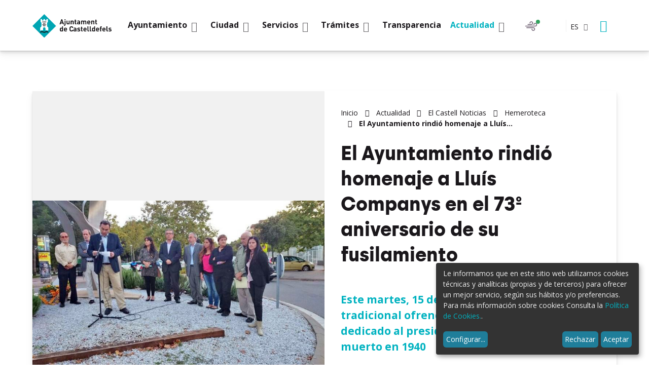

--- FILE ---
content_type: text/html;charset=utf-8
request_url: https://www.castelldefels.org/es/actualidad/el-castell/noticias/8232
body_size: 10845
content:
<!DOCTYPE html>
<html xmlns="http://www.w3.org/1999/xhtml" lang="es" xml:lang="es">
  <head><meta http-equiv="Content-Type" content="text/html; charset=UTF-8" />
    <title>El Ayuntamiento rindió homenaje a Lluís Companys en el 73º aniversario de su fusilamiento - Ajuntament de Castelldefels</title>
    

    <!-- import google fonts -->
    <link rel="preconnect" href="https://fonts.googleapis.com" />
    <link rel="preconnect" href="https://fonts.gstatic.com" crossorigin="" />
    <link href="https://fonts.googleapis.com/css2?family=Open+Sans:ital,wght@0,300;0,400;0,700;1,300;1,400;1,700&amp;display=swap" rel="stylesheet" />

    <!-- css links -->
    <link rel="stylesheet" type="text/css" href="/++theme++castelldefels/styles/build/product.castelldefels.min.css" />
    <!-- css links end -->

    <link rel="stylesheet" type="text/css" href="/++theme++castelldefels/styles/css/custom.css?v=051220251500" />

    <noscript>
      <style>
        .modal {
          display: block !important;
          position: static !important;
          overflow: visible !important;
          opacity: 1 !important;
        }
      </style>
    </noscript>
  <meta name="msapplication-TileColor" content="#da532c" /><meta name="theme-color" content="#ffffff" /><meta name="twitter:card" content="summary" /><meta property="og:site_name" content="Ajuntament de Castelldefels" /><meta property="og:title" content="El Ayuntamiento rindió homenaje a Lluís Companys en el 73º aniversario de su fusilamiento" /><meta property="og:type" content="website" /><meta name="twitter:site" content="@AjCastelldefels" /><meta property="og:article:publisher" content="https://www.facebook.com/ajuntamentdecastelldefels" /><meta property="og:url" content="https://www.castelldefels.org/es/actualidad/el-castell/noticias/8232" /><meta property="og:description" content="Este martes, 15 de octubre, se ha celebrado la tradicional ofrenda floral al monumento dedicado al presidente de la Generalitat muerto en 1940" /><meta property="og:image" content="https://www.castelldefels.org/es/actualidad/el-castell/noticias/8232/@@images/image/large" /><meta property="og:image:type" content="image/jpeg" /><meta name="description" content="Este martes, 15 de octubre, se ha celebrado la tradicional ofrenda floral al monumento dedicado al presidente de la Generalitat muerto en 1940" /><meta name="viewport" content="width=device-width, initial-scale=1.0" /><meta name="generator" content="Plone - http://plone.com" /><link rel="icon" type="image/png" sizes="32x32" href="https://www.castelldefels.org/++theme++castelldefels/favicons/favicon-32x32.png" /><link rel="icon" type="image/png" sizes="16x16" href="https://www.castelldefels.org/++theme++castelldefels/favicons/favicon-16x16.png" /><link rel="manifest" href="https://www.castelldefels.org/++theme++castelldefels/favicons/site.webmanifest" /><link rel="mask-icon" href="https://www.castelldefels.org/++theme++castelldefels/favicons/safari-pinned-tab.svg" color="#5bbad5" /><link rel="stylesheet" href="https://www.castelldefels.org/++plone++production/++unique++2025-03-06T10:49:19.433501/default.css" data-bundle="production" /><link rel="alternate" href="https://www.castelldefels.org/es/actualidad/el-castell/noticias/8232/RSS" title="El Ayuntamiento rindió homenaje a Lluís Companys en el 73º aniversario de su fusilamiento - b'RSS 1.0'" type="application/rss+xml" /><link rel="alternate" href="https://www.castelldefels.org/es/actualidad/el-castell/noticias/8232/rss.xml" title="El Ayuntamiento rindió homenaje a Lluís Companys en el 73º aniversario de su fusilamiento - b'RSS 2.0'" type="application/rss+xml" /><link rel="alternate" href="https://www.castelldefels.org/es/actualidad/el-castell/noticias/8232/atom.xml" title="El Ayuntamiento rindió homenaje a Lluís Companys en el 73º aniversario de su fusilamiento - b'Atom'" type="application/rss+xml" /><link rel="canonical" href="https://www.castelldefels.org/es/actualidad/el-castell/noticias/8232" /><link rel="search" href="https://www.castelldefels.org/es/@@search" title="Buscar en este sitio" /><script>PORTAL_URL = 'https://www.castelldefels.org';</script><script src="https://www.castelldefels.org/++plone++production/++unique++2025-03-06T10:49:19.433501/default.js" data-bundle="production"></script></head>

  <body id="visual-portal-wrapper" class="frontend icons-on no-portlet-columns pat-markspeciallinks portaltype-news-item section-actualidad site-es subsection-el-castell subsection-el-castell-noticias subsection-el-castell-noticias-8232 template-newsitem_view thumbs-off userrole-anonymous viewpermission-view  minisite" dir="ltr" data-base-url="https://www.castelldefels.org/es/actualidad/el-castell/noticias/8232" data-view-url="https://www.castelldefels.org/es/actualidad/el-castell/noticias/8232" data-portal-url="https://www.castelldefels.org" data-i18ncatalogurl="https://www.castelldefels.org/plonejsi18n" data-pat-markspeciallinks="{&quot;external_links_open_new_window&quot;: true, &quot;mark_special_links&quot;: false}" data-pat-pickadate="{&quot;date&quot;: {&quot;selectYears&quot;: 200}, &quot;time&quot;: {&quot;interval&quot;: 5 } }" data-pat-plone-modal="{&quot;actionOptions&quot;: {&quot;displayInModal&quot;: false}}" data-pat-structure="{&quot;_default_activeColumns&quot;:[&quot;ModificationDate&quot;,&quot;EffectiveDate&quot;,&quot;ExpirationDate&quot;,&quot;review_state&quot;]}"><!-- Accessibility accesskeys - Jump to section --><p class="fixed m-3">
        <a id="skip-to-content" class="btn btn-primary sr-only sr-only-focusable" href="#main-section">Saltar al contingut</a>
        <a id="skip-to-navigation" class="btn btn-primary sr-only sr-only-focusable" href="#mainMenu">Saltar a la navegació</a>
        <a id="skip-to-contact-info" class="btn btn-primary sr-only sr-only-focusable" href="#portal-info">Informació de contacte</a>
    </p><header id="content-header">
      
	<div class="mainNavBar">
		<div class="container mainNavBar__wrapper">
			<!-- logo -->
			<a href="https://www.castelldefels.org/?set_language=es" class="mainNavBar__logo headerLogo">
				<img src="https://www.castelldefels.org/++theme++castelldefels/img/escut-castelldefels.svg" width="132" height="40" alt="Ajuntament de Castelldefels." />
			</a>
			<!-- Navigation bar toggle -->
			<button class="navbar-toggle mainNavBar__toggle collapsed " data-toggle="collapse" type="button" data-target="#mainMenu">
				<span class="menu-bar" aria-hidden="true"></span>
				<span class="sr-only">Mostrar menú</span>
			</button>
			<!-- portal navigation -->
			<nav id="mainMenu" class="mnPrincipal mainNavBar__navBar collapse hidden-print" aria-label="Sitio">
				<!-- Primer nivell -->
				<ul class="list-unstyled mnPrincipal__list">
					
						<li id="mnItem__ayuntamiento" class="mnPrincipal__item   mnPrincipal__item--ayuntamiento dropdown ">
							
							<a class="mnPrincipal__link dropdown-toggle" data-toggle="dropdown" href="#" role="button">
								<span class="mnPrincipal__text">Ayuntamiento</span>
								<span class="picto-down-open-mini mnPrincipal__icon " aria-hidden="true"></span>
							</a>

							
								<div class="mnPrincipal__segon dropdown-menu  ">
									<ul id="sgnv-ayuntamiento" class="mnPrincipal__segon__list list-unstyled mb-0">
										<!-- Segon nivell -->
										<li class="mnPrincipal__segon__item ">
											<a class="mnPrincipal__segon__link curreeeent " href="https://www.castelldefels.org/es/ayuntamiento/el-alcalde">Espacio del Alcalde</a>
										</li>
          <li class="mnPrincipal__segon__item ">
											<a class="mnPrincipal__segon__link   " href="https://www.castelldefels.org/es/ayuntamiento/organizacion-politica">Organización Política</a>
										</li>
          <li class="mnPrincipal__segon__item ">
											<a class="mnPrincipal__segon__link   " href="https://www.castelldefels.org/es/ayuntamiento/organizacion-administrativa-1">Organización administrativa</a>
										</li>
          <li class="mnPrincipal__segon__item ">
											<a class="mnPrincipal__segon__link   " href="https://www.castelldefels.org/es/ayuntamiento/plan-de-actuacion-municipal-2023-2027">Plan de Actuación Municipal (PAM) 2023-2027</a>
										</li>
          <li class="mnPrincipal__segon__item ">
											<a class="mnPrincipal__segon__link   " href="https://www.castelldefels.org/es/ayuntamiento/pleno-y-juntas-de-gobierno">Pleno y Juntas de Gobierno</a>
										</li>
          <li class="mnPrincipal__segon__item ">
											<a class="mnPrincipal__segon__link   " href="https://www.castelldefels.org/es/ayuntamiento/normativa-y-ordenanzas-1">Normativa y ordenanzas</a>
										</li>
          <li class="mnPrincipal__segon__item ">
											<a class="mnPrincipal__segon__link   " href="https://www.castelldefels.org/es/ayuntamiento/datos-electorales">Datos Electorales</a>
										</li>
          <li class="mnPrincipal__segon__item ">
											<a class="mnPrincipal__segon__link   " href="https://www.castelldefels.org/es/ayuntamiento/es-portal-de-transparencia">Portal de transparencia</a>
										</li>
          <li class="mnPrincipal__segon__item ">
											<a class="mnPrincipal__segon__link   " href="https://www.castelldefels.org/es/ayuntamiento/politica-de-calidad">Política de Calidad</a>
										</li>
          <li class="mnPrincipal__segon__item ">
											<a class="mnPrincipal__segon__link   " href="https://www.castelldefels.org/es/ayuntamiento/oac-oficina-atencion-ciudadana">OAC Oficina de Atención Ciudadana</a>
										</li>
          <li class="mnPrincipal__segon__item ">
											<a class="mnPrincipal__segon__link   " href="https://www.castelldefels.org/es/ayuntamiento/imagen-corporativa">Imagen Corporativa</a>
										</li>
          <li class="mnPrincipal__segon__item ">
											<a class="mnPrincipal__segon__link   " href="https://www.castelldefels.org/es/ayuntamiento/oferta-publica-de-ocupacion">Oferta Pública de Empleo</a>
										</li>
          <li class="mnPrincipal__segon__item ">
											<a class="mnPrincipal__segon__link   " href="https://www.castelldefels.org/es/ayuntamiento/bolsa-de-trabajo-1">Bolsa de Trabajo de la Guaita</a>
										</li>
          <li class="mnPrincipal__segon__item ">
											<a class="mnPrincipal__segon__link   " href="https://www.castelldefels.org/es/ayuntamiento/queja-o-sugerencia">Queja o sugerencia</a>
										</li>
									</ul>
									
			                            <div class="mnPrincipal__tercer__banner">
											<a href="https://www.castelldefels.org/es/ayuntamiento/el-alcalde" class="mnPrincipal__tercer__banner__link">
												<span class="mnPrincipal__tercer__banner__image">
													<img class="" src="https://www.castelldefels.org/es/ayuntamiento/espai-de-l2019alcalde/@@images/image/large" alt="" />
												</span>
												<span class="mnPrincipal__tercer__banner__title">Espacio de l'Alcalde</span>
											</a>
										</div>
									
								</div>
								
							

						</li>

					
						<li id="mnItem__ciudad" class="mnPrincipal__item   mnPrincipal__item--ciudad dropdown ">
							
							<a class="mnPrincipal__link dropdown-toggle" data-toggle="dropdown" href="#" role="button">
								<span class="mnPrincipal__text">Ciudad</span>
								<span class="picto-down-open-mini mnPrincipal__icon " aria-hidden="true"></span>
							</a>

							
								<div class="mnPrincipal__segon dropdown-menu  ">
									<ul id="sgnv-ciudad" class="mnPrincipal__segon__list list-unstyled mb-0">
										<!-- Segon nivell -->
										<li class="mnPrincipal__segon__item ">
											<a class="mnPrincipal__segon__link curreeeent " href="https://www.castelldefels.org/es/ciudad/descubre-castelldefels">Descubre Castelldefels</a>
										</li>
          <li class="mnPrincipal__segon__item ">
											<a class="mnPrincipal__segon__link   " href="https://www.castelldefels.org/es/ciudad/castelldefels-europa-mundo">Castelldefels Europa Món</a>
										</li>
          <li class="mnPrincipal__segon__item ">
											<a class="mnPrincipal__segon__link   " href="https://www.castelldefels.org/es/ciudad/guia-de-la-ciudad">Guía de la ciudad</a>
										</li>
          <li class="mnPrincipal__segon__item ">
											<a class="mnPrincipal__segon__link   " href="https://www.castelldefels.org/es/ciudad/mapas-de-la-ciudad">Mapas de la ciudad</a>
										</li>
          <li class="mnPrincipal__segon__item ">
											<a class="mnPrincipal__segon__link   " href="https://www.castelldefels.org/es/ciudad/observatorio-de-castelldefels">Observatorio de Castelldefels</a>
										</li>
          <li class="mnPrincipal__segon__item ">
											<a class="mnPrincipal__segon__link   " href="https://www.castelldefels.org/es/ciudad/movilidad-y-transportes">Movilidad y transportes</a>
										</li>
          <li class="mnPrincipal__segon__item ">
											<a class="mnPrincipal__segon__link   " href="https://www.castelldefels.org/es/ciudad/fiestas">Fiestas</a>
										</li>
          <li class="mnPrincipal__segon__item ">
											<a class="mnPrincipal__segon__link   " href="https://www.castelldefels.org/es/ciudad/farmacias-de-guardia-castelldefels">Farmacias de guardia</a>
										</li>
          <li class="mnPrincipal__segon__item ">
											<a class="mnPrincipal__segon__link   " href="https://www.castelldefels.org/es/ciudad/el-tiempo">Meteorología</a>
										</li>
          <li class="mnPrincipal__segon__item ">
											<a class="mnPrincipal__segon__link   " href="https://www.castelldefels.org/es/ciudad/telefonos-de-interes">Teléfonos de interés</a>
										</li>
          <li class="mnPrincipal__segon__item ">
											<a class="mnPrincipal__segon__link   " href="https://www.castelldefels.org/es/ciudad/apps-aplicaciones-moviles">APP's - Aplicaciones móviles</a>
										</li>
          <li class="mnPrincipal__segon__item ">
											<a class="mnPrincipal__segon__link   " href="https://www.castelldefels.org/es/ciudad/bolsa-de-trabajo-1">Bolsa de Trabajo y Oferta Pública de Empleo</a>
										</li>
									</ul>
									
			                            <div class="mnPrincipal__tercer__banner">
											<a href="https://www.castelldefels.org/es/castillo" class="mnPrincipal__tercer__banner__link">
												<span class="mnPrincipal__tercer__banner__image">
													<img class="" src="https://www.castelldefels.org/es/ciudad/el-castell-de-castelldefels-1/@@images/image/large" alt="" />
												</span>
												<span class="mnPrincipal__tercer__banner__title">El Castillo de Castelldefels</span>
											</a>
										</div>
									
								</div>
								
							

						</li>

					
						<li id="mnItem__servicios" class="mnPrincipal__item   mnPrincipal__item--servicios dropdown ">
							
							<a class="mnPrincipal__link dropdown-toggle" data-toggle="dropdown" href="#" role="button">
								<span class="mnPrincipal__text">Servicios</span>
								<span class="picto-down-open-mini mnPrincipal__icon " aria-hidden="true"></span>
							</a>

							
								<div class="mnPrincipal__segon dropdown-menu  ">
									<ul id="sgnv-servicios" class="mnPrincipal__segon__list list-unstyled mb-0">
										<!-- Segon nivell -->
										<li class="mnPrincipal__segon__item ">
											<a class="mnPrincipal__segon__link curreeeent " href="https://www.castelldefels.org/es/servicios/archivo-municipal">Archivo Municipal</a>
										</li>
          <li class="mnPrincipal__segon__item ">
											<a class="mnPrincipal__segon__link   " href="https://www.castelldefels.org/es/servicios/biblioteca-ramon-fernandez-jurado">Biblioteca Ramon Fernàndez Jurado</a>
										</li>
          <li class="mnPrincipal__segon__item ">
											<a class="mnPrincipal__segon__link   " href="https://www.castelldefels.org/es/servicios/casales">Casales de Verano Castelldefels</a>
										</li>
          <li class="mnPrincipal__segon__item ">
											<a class="mnPrincipal__segon__link   " href="https://www.castelldefels.org/es/servicios/castelldefels-film-office">Castelldefels Film Office</a>
										</li>
          <li class="mnPrincipal__segon__item ">
											<a class="mnPrincipal__segon__link   " href="https://www.castelldefels.org/es/servicios/castelldefels-magica">Castelldefels Mágica</a>
										</li>
          <li class="mnPrincipal__segon__item ">
											<a class="mnPrincipal__segon__link   " href="https://www.castelldefels.org/es/servicios/comercio-y-ferias">Comercio y Consumo</a>
										</li>
          <li class="mnPrincipal__segon__item ">
											<a class="mnPrincipal__segon__link   " href="https://www.castelldefels.org/es/servicios/cultura">Cultura</a>
										</li>
          <li class="mnPrincipal__segon__item ">
											<a class="mnPrincipal__segon__link   " href="https://www.castelldefels.org/es/servicios/deportes">Deportes</a>
										</li>
          <li class="mnPrincipal__segon__item ">
											<a class="mnPrincipal__segon__link   " href="https://www.castelldefels.org/es/servicios/informacion-economica-1">Economía y Hacienda</a>
										</li>
          <li class="mnPrincipal__segon__item ">
											<a class="mnPrincipal__segon__link   " href="https://www.castelldefels.org/es/servicios/educacion">Educación</a>
										</li>
          <li class="mnPrincipal__segon__item ">
											<a class="mnPrincipal__segon__link   " href="https://www.castelldefels.org/es/servicios/escola-municipal-de-dansa">Escola Municipal de Dansa</a>
										</li>
          <li class="mnPrincipal__segon__item ">
											<a class="mnPrincipal__segon__link   " href="https://www.castelldefels.org/es/servicios/juventud">Juventud</a>
										</li>
          <li class="mnPrincipal__segon__item ">
											<a class="mnPrincipal__segon__link   " href="https://www.castelldefels.org/es/servicios/la-casa-dels-infants">La Casa dels Infants</a>
										</li>
          <li class="mnPrincipal__segon__item ">
											<a class="mnPrincipal__segon__link   " href="https://www.castelldefels.org/es/servicios/playas">Playas</a>
										</li>
          <li class="mnPrincipal__segon__item ">
											<a class="mnPrincipal__segon__link   " href="https://www.castelldefels.org/es/servicios/medioambiente-y-sostenibilidad">Medioambiente y sostenibilidad</a>
										</li>
          <li class="mnPrincipal__segon__item ">
											<a class="mnPrincipal__segon__link   " href="https://www.castelldefels.org/es/servicios/nueva-ciudadania-e-interculturalidad">Nueva ciudadanía e interculturalidad</a>
										</li>
          <li class="mnPrincipal__segon__item ">
											<a class="mnPrincipal__segon__link   " href="https://www.castelldefels.org/es/servicios/omsica-aeropuerto">OMSICA Aeropuerto</a>
										</li>
          <li class="mnPrincipal__segon__item ">
											<a class="mnPrincipal__segon__link   " href="https://www.castelldefels.org/es/servicios/participacion-ciudadana">Participación ciudadana</a>
										</li>
          <li class="mnPrincipal__segon__item ">
											<a class="mnPrincipal__segon__link   " href="https://www.castelldefels.org/es/servicios/solidaridad-y-cooperacion">Paz, solidaridad y cooperación</a>
										</li>
          <li class="mnPrincipal__segon__item ">
											<a class="mnPrincipal__segon__link   " href="https://www.castelldefels.org/es/servicios/gent-gran">Personas Mayores</a>
										</li>
          <li class="mnPrincipal__segon__item ">
											<a class="mnPrincipal__segon__link   " href="https://www.castelldefels.org/es/servicios/policia-local">Policía Local</a>
										</li>
          <li class="mnPrincipal__segon__item ">
											<a class="mnPrincipal__segon__link   " href="https://www.castelldefels.org/es/servicios/igualdad-feminismos">Políticas de Igualdad</a>
										</li>
          <li class="mnPrincipal__segon__item ">
											<a class="mnPrincipal__segon__link   " href="https://www.castelldefels.org/es/servicios/promocion-economica-y-empleo">Promoción Económica y Empleo</a>
										</li>
          <li class="mnPrincipal__segon__item ">
											<a class="mnPrincipal__segon__link   " href="https://www.castelldefels.org/es/servicios/barri-net">Recogida de muebles, trastos viejos y restos de jardinería</a>
										</li>
          <li class="mnPrincipal__segon__item ">
											<a class="mnPrincipal__segon__link   " href="https://www.castelldefels.org/es/servicios/salud">Salud</a>
										</li>
          <li class="mnPrincipal__segon__item ">
											<a class="mnPrincipal__segon__link   " href="https://www.castelldefels.org/es/servicios/servicios-sociales">Servicios Sociales</a>
										</li>
          <li class="mnPrincipal__segon__item ">
											<a class="mnPrincipal__segon__link   " href="https://www.castelldefels.org/es/servicios/teatro-plaza">Teatro Plaza</a>
										</li>
          <li class="mnPrincipal__segon__item ">
											<a class="mnPrincipal__segon__link   " href="https://www.castelldefels.org/es/servicios/turismo">Turismo</a>
										</li>
          <li class="mnPrincipal__segon__item ">
											<a class="mnPrincipal__segon__link   " href="https://www.castelldefels.org/es/servicios/urbanismo">Urbanismo</a>
										</li>
          <li class="mnPrincipal__segon__item ">
											<a class="mnPrincipal__segon__link   " href="https://www.castelldefels.org/es/servicios/vivienda">Vivienda</a>
										</li>
									</ul>
									
								</div>
								
							

						</li>

					
						<li id="mnItem__tramites" class="mnPrincipal__item   mnPrincipal__item--tramites dropdown ">
							
							<a class="mnPrincipal__link dropdown-toggle" data-toggle="dropdown" href="#" role="button">
								<span class="mnPrincipal__text">Trámites</span>
								<span class="picto-down-open-mini mnPrincipal__icon " aria-hidden="true"></span>
							</a>

							
								<div class="mnPrincipal__segon dropdown-menu  ">
									<ul id="sgnv-tramites" class="mnPrincipal__segon__list list-unstyled mb-0">
										<!-- Segon nivell -->
										<li class="mnPrincipal__segon__item ">
											<a class="mnPrincipal__segon__link curreeeent " href="https://www.castelldefels.org/es/tramites/sede-electronica">Sede electrónica</a>
										</li>
          <li class="mnPrincipal__segon__item ">
											<a class="mnPrincipal__segon__link   " href="https://www.castelldefels.org/es/tramites/tablon-de-anuncios">Tablón de anuncios</a>
										</li>
          <li class="mnPrincipal__segon__item ">
											<a class="mnPrincipal__segon__link   " href="https://www.castelldefels.org/es/tramites/tramites-destacados">Trámites destacados</a>
										</li>
          <li class="mnPrincipal__segon__item ">
											<a class="mnPrincipal__segon__link   " href="https://www.castelldefels.org/es/tramites/catalogo-de-tramites">Catálogo de trámites</a>
										</li>
          <li class="mnPrincipal__segon__item ">
											<a class="mnPrincipal__segon__link   " href="https://www.castelldefels.org/es/tramites/datos-personales">Datos personales</a>
										</li>
          <li class="mnPrincipal__segon__item ">
											<a class="mnPrincipal__segon__link   " href="https://www.castelldefels.org/es/tramites/bodas-civiles">Bodas civiles</a>
										</li>
          <li class="mnPrincipal__segon__item ">
											<a class="mnPrincipal__segon__link   " href="https://www.castelldefels.org/es/tramites/perfil-del-contratante">Perfil del contratante</a>
										</li>
          <li class="mnPrincipal__segon__item ">
											<a class="mnPrincipal__segon__link   " href="https://www.castelldefels.org/es/tramites/tasa-residuos">Tasa Residuos</a>
										</li>
									</ul>
									
			                            <div class="mnPrincipal__tercer__banner">
											<a href="https://seu.castelldefels.org/sta/CarpetaPublic/?APP_CODE=STA&amp;PAGE_CODE=PTS2_HOME&amp;lang=ES" class="mnPrincipal__tercer__banner__link">
												<span class="mnPrincipal__tercer__banner__image">
													<img class="" src="https://www.castelldefels.org/es/tramites/visita-la-seu-electronica/@@images/image/large" alt="" />
												</span>
												<span class="mnPrincipal__tercer__banner__title">Visita la Sede Electrónica</span>
											</a>
										</div>
									
								</div>
								
							

						</li>

					
						<li id="mnItem__transparencia" class="mnPrincipal__item   mnPrincipal__item--transparencia   ">
							<a class="mnPrincipal__link " href="https://www.castelldefels.org/es/transparencia">
								<span class="mnPrincipal__text">Transparencia </span>
							</a>
							

							

						</li>

					
						<li id="mnItem__actualidad" class="mnPrincipal__item   mnPrincipal__item--actualidad dropdown current">
							
							<a class="mnPrincipal__link dropdown-toggle" data-toggle="dropdown" href="#" role="button">
								<span class="mnPrincipal__text">Actualidad</span>
								<span class="picto-down-open-mini mnPrincipal__icon " aria-hidden="true"></span>
							</a>

							
								<div class="mnPrincipal__segon dropdown-menu  ">
									<ul id="sgnv-actualidad" class="mnPrincipal__segon__list list-unstyled mb-0">
										<!-- Segon nivell -->
										<li class="mnPrincipal__segon__item ">
											<a class="mnPrincipal__segon__link curreeeent " href="https://www.castelldefels.org/es/actualidad/agenda">Agenda</a>
										</li>
          <li class="mnPrincipal__segon__item ">
											<a class="mnPrincipal__segon__link   " href="https://www.castelldefels.org/es/actualidad/el-castell">El Castell Noticias</a>
										</li>
          <li class="mnPrincipal__segon__item ">
											<a class="mnPrincipal__segon__link   " href="https://www.castelldefels.org/es/actualidad/redes-sociales">Redes sociales</a>
										</li>
          <li class="mnPrincipal__segon__item ">
											<a class="mnPrincipal__segon__link   " href="https://www.castelldefels.org/es/actualidad/canales-de-informacion-municipales">Canales de información municipales</a>
										</li>
          <li class="mnPrincipal__segon__item ">
											<a class="mnPrincipal__segon__link   " href="https://www.castelldefels.org/es/actualidad/medios-de-comunicacion-locales">Medios de comunicación locales</a>
										</li>
          <li class="mnPrincipal__segon__item ">
											<a class="mnPrincipal__segon__link   " href="https://www.castelldefels.org/es/actualidad/boletines">¡Suscríbete a los boletines!</a>
										</li>
          <li class="mnPrincipal__segon__item ">
											<a class="mnPrincipal__segon__link   " href="https://www.castelldefels.org/es/actualidad/cronica-del-pleno-1">Crónica del Pleno</a>
										</li>
          <li class="mnPrincipal__segon__item ">
											<a class="mnPrincipal__segon__link   " href="https://www.castelldefels.org/es/actualidad/opinion-grupos-politicos-municipales">Opinión grupos políticos municipales</a>
										</li>
          <li class="mnPrincipal__segon__item ">
											<a class="mnPrincipal__segon__link   " href="https://www.castelldefels.org/es/actualidad/carta-de-servicios">Carta de Servicios de Comunicación e Imagen</a>
										</li>
									</ul>
									
			                            <div class="mnPrincipal__tercer__banner">
											<a href="https://www.whatsapp.com/channel/0029Va8LAXr72WTqaZzusV3M" class="mnPrincipal__tercer__banner__link">
												<span class="mnPrincipal__tercer__banner__image">
													<img class="" src="https://www.castelldefels.org/es/actualidad/uneix-te-al-grup-de-whatsapp/@@images/image/large" alt="" />
												</span>
												<span class="mnPrincipal__tercer__banner__title">Únete al grupo de Whatsapp</span>
											</a>
										</div>
									
								</div>
								
							

						</li>

					
				</ul>
				
			</nav>

			<!-- Witges header -->
			<div class="mainNavBar__widgets">

				<!-- Airquality -->
				<button class="weatherToggle mr-2 mr-md-3 airQuality__btn" id="airQuality-btn" type="button" data-toggle="collapse" data-target="#info-weather" aria-expanded="false">
					<span class="sr-only">Calidad del aire</span>
					<span id="svg-airQuality-btn" class="airQuality__icon"></span>
					<span id="current-airQuality" class="airQuality__current"></span>
				</button>

				<!-- Weather -->
				<button class="weatherToggle" type="button" data-toggle="collapse" data-target="#info-weather" aria-expanded="false">
					<span id="svg-temp-btn" class="weatherToggle__icon"></span>
					<span class="sr-only">Tiempo</span>
					<span class="current-temp-class weatherToggle__current"></span>
				</button>

				<!-- Estat platges --> 
				

				<!-- language selector -->
				<div id="portal-language-selector" class="languageSelector dropdown ml-sm-4 " aria-describedby="language-picker-description">
					<p class="sr-only" id="language-picker-description">Selecciona tu idioma</p>
					<button class="languageButton  dropdown-toggle text-uppercase text-bold p-0 h6-size" type="button" data-toggle="dropdown" aria-label="Español, Selecciona tu idioma">
						es <span class="picto-down-open languageButton__icon" aria-hidden="true"></span>
					</button>
					<ul class="dropdown-menu dropdown-menu-right rounded-0 text-uppercase" role="listbox">
						
						<li class="h6-size language ">
							<a href="https://www.castelldefels.org/es/actualidad/el-castell/noticias/8232/@@redirect_language?set_language=ca" lang="ca" hreflang="ca" role="option" class="text-bold " xml:lang="ca">Català</a>
						</li>
						
						
						
						<li class="h6-size language ">
							<a href="https://www.castelldefels.org/es/actualidad/el-castell/noticias/8232/@@redirect_language?set_language=es" lang="es" hreflang="es" role="option" class="text-bold " xml:lang="es">Español</a>
						</li>
						
					</ul>
				</div>
				<!-- Cercador -->
				<button class="search-toggle btn btn-link px-2" type="button" data-toggle="modal" data-target="#portal-searchbox-header">
					<span class="picto-search btn__icon" title="Buscar"></span>
					<span class="sr-only">Buscar</span>
				</button>
			</div>
			<!-- Previsió temps -->
			<section id="info-weather" class="weatherInfo mainNavBar__weatherInfo collapse row">
				<h2 class="sr-only">Pronóstico del tiempo</h2>
				<p class="mb-0 text-right">
					<button class="p-2 btn btn-link text-darker " type="button" data-toggle="collapse" data-target="#info-weather" aria-expanded="false">
						<span class="picto-close" aria-hidden="true" title="Cerrar"></span>
						<span class="sr-only">Cerrar</span>
					</button>
				</p>
				<div class="container">
					<div class="row display-flex flex-wrap">
						<div id="weather-content-wrapper" class="col-xs-12 col-lg-6">
							<span class="weather-loading">Cargando datos</span>
							<section class="weather-info hide width-100">
								<h3>El tiempo</h3>
								<div class="display-flex flex-wrap">
									<section class="weatherInfo__day mb-4  px-md-3 mb-md-0">
										<h4 class="weatherInfo__title mt-0 mb-4">Hoy</h4>
										<figure id="weather-content-0" class="weatherInfo__item">
											<span class="svg-temp-0"></span>
											<figcaption class="ml-1 temperatures text-left ">
												<span class="weatherInfo__humitat">
													Humedad: <span class="max-humi-0"></span>%
												</span>
												<span class="weatherInfo__temperatura">
													<span class="sr-only">Temperatura máxima</span> <span class="max-temp-0"></span> °C
												</span>
											</figcaption>
										</figure>
									</section>
									<section class="weatherInfo__day mb-4 px-md-3 mb-md-0">
										<h4 class="weatherInfo__title mt-0 mb-2">Mañana</h4>
										<figure id="weather-content-1" class="weatherInfo__item">
											<span class="svg-temp-1"></span>
											<figcaption class="ml-1 temperatures text-left ">
												<span class="weatherInfo__humitat">
													Humedad: <span class="max-humi-1"></span>%
												</span>
												<span class="weatherInfo__temperatura">
													<span class="sr-only">Temperatura máxima</span> <span class="max-temp-1"></span> °C
												</span>
											</figcaption>
										</figure>
									</section>
									<section class="weatherInfo__day mb-4  px-md-3 mb-md-0">
										<h4 class="weatherInfo__title mt-0 mb-2">Pasado mañana</h4>
										<figure id="weather-content-2" class="weatherInfo__item">
											<span class="svg-temp-2"></span>
											<figcaption class="ml-1 temperatures text-left ">
												<span class="weatherInfo__humitat">
													Humedad: <span class="max-humi-2"></span>%
												</span>
												<span class="weatherInfo__temperatura">
													<span class="sr-only">Temperatura máxima</span> <span class="max-temp-2"></span> °C
												</span>
											</figcaption>
										</figure>
									</section>
								</div>
							</section>
						</div>
						<div id="airQuality-content-wrapper" class="col-xs-12 col-lg-6">
							<span id="airQuality-loading">Cargando datos</span>
							<span id="airQuality-error" class="hide">Informacion no disponible</span>
							<section id="airQuality-info" class="hide">
								<h3>Calidad del aire</h3>
								<div id="airQuality-status" class="airQuality__status mt-4 mb-4 mb-md-5"></div>
								<a href="https://www.castelldefels.org/es/calidad-aire" class="btn btn-primary">Más información</a>
							</section>						
						</div>
					</div>
				</div>

				
				
			</section>
			
			

			<!-- Estat platges -->
			<section id="info-beaches" class="weatherInfo mainNavBar__weatherInfo collapse row pb-4">
				<h2 class="sr-only">Playas</h2>
				<p class="mb-0 text-right">
					<button class="p-2 btn btn-link text-darker " type="button" data-toggle="collapse" data-target="#info-beaches" aria-expanded="false">
						<span class="picto-close" aria-hidden="true" title="Cerrar"></span>
						<span class="sr-only">Cerrar</span>
					</button>
				</p>
				<div id="beaches-content-wrapper" class="container    ">
					<span id="beaches-loading">Cargando datos</span>
					<span id="beaches-error" class="hide">Informacion no disponible</span>
					<div class="row display-flex flex-wrap  ">
						<section class="beachesInfo__day mb-4  col-xs-12 col-sm-6 col-md-4 mb-sm-0">
							<h3 class="h3 weatherInfo__title mt-0 mb-3">
								
								Bajador
							</h3>
							<dl id="beaches-content-0" class="beachesInfo__item">
								<dt class="text-gray"><span id="svg-beach-0" class="picto-flag mr-2" aria-hidden="true"></span><span class="h6-size">Bandera</span></dt> 
								<dd id="bandera-0" class=""></dd>
								
								<dt class="text-gray"><span class="picto-water mr-2" aria-hidden="true"></span><span class="h6-size">Estado de la mar</span>
								</dt><dd id="estat-aigua-0" class=""></dd>
								
								<dt class="text-gray"><span id="meduses-ico-0" class="picto-jellyfish  mr-2" aria-hidden="true"></span><span class="h6-size">Medusas</span></dt>
								<dd id="meduses-0" class=""></dd>
								
								<dt class="text-gray"><span class="picto-eyedropper mr-2" aria-hidden="true"></span><span class="h6-size">Estado del agua</span></dt>
								<dd id="aspecte-aigua-0" class=""></dd>

							</dl>
						</section>
						<section class="beachesInfo__day mb-4 col-xs-12 col-sm-6 col-md-4 mb-sm-0">
							<h3 class="h3 weatherInfo__title mt-0 mb-3">								
								La Pineda
							</h3>
							<dl id="beaches-content-1" class="beachesInfo__item">
								<dt class="text-gray"><span id="svg-beach-1" class="picto-flag mr-2" aria-hidden="true"></span><span class="h6-size">Bandera</span></dt> 
								<dd id="bandera-1"></dd>
								
								<dt class="text-gray"><span class="picto-water mr-2" aria-hidden="true"></span><span class="h6-size">Estado de la mar</span>
								</dt><dd id="estat-aigua-1" class=""></dd>
								
								<dt class="text-gray"><span id="meduses-ico-1" class="picto-jellyfish mr-2" aria-hidden="true"></span><span class="h6-size">Medusas</span></dt>
								<dd id="meduses-1" class=""></dd>
								
								<dt class="text-gray"><span class="picto-eyedropper mr-2" aria-hidden="true"></span><span class="h6-size">Estado del agua</span></dt>
								<dd id="aspecte-aigua-1" class=""></dd>
	
							</dl>
						</section>
						<section class="beachesInfo__day mb-4 col-xs-12 col-sm-6 col-md-4 mb-sm-0">
							<h3 class="h3 weatherInfo__title mt-0 mb-3">								
								Lluminetes
							</h3>
							<dl id="beaches-content-2" class="beachesInfo__item">
								<dt class="text-gray"><span id="svg-beach-2" class="picto-flag mr-2" aria-hidden="true"></span><span>Bandera</span></dt> 
								<dd id="bandera-2"></dd>
								
								<dt class="text-gray"><span class="picto-water mr-2" aria-hidden="true"></span><span class="h6-size">Estado de la mar</span>
								</dt><dd id="estat-aigua-2" class=""></dd>
								
								<dt class="text-gray"><span id="meduses-ico-2" class="picto-jellyfish mr-2" aria-hidden="true"></span><span class="h6-size">Medusas</span></dt>
								<dd id="meduses-2" class=""></dd>
								
								<dt class="text-gray"><span class="picto-eyedropper mr-2" aria-hidden="true"></span><span class="h6-size">Estado del agua</span></dt>
								<dd id="aspecte-aigua-2" class=""></dd>
 
							</dl>
						</section>
					 	<p>
						 	*<span>Para más información sobre las Playas de Castelldefels puede descargar la</span>
						 	 <a href="https://play.google.com/store/apps/details?id=es.proactiva.app" target="_blank"><strong>APP de Pro-activa</strong></a>
						</p>
					</div>
				</div>
				
				
			</section>
		</div><!-- /mainNavBar__wrapper -->

		

	</div>
	

    </header><main id="main-section">
 
      

      <div class="container">
        <div class="row">
          <aside id="global_statusmessage">
      

      <div>
      </div>
    </aside>
        </div>
      </div>

      

      <div class="container" id="container-content">
        
        <div id="main-container" class="row ">
            <div class="col-xs-12 col-sm-12 col-md-12">
        <div class="row">
          <div class="col-xs-12 col-sm-12">
            <div id="content">

          

          <div>
            <div id="viewlet-above-content-title"><p id="social-tags-body" style="display: none" itemscope="" itemtype="http://schema.org/WebPage">
  <span itemprop="name">El Ayuntamiento rindió homenaje a Lluís Companys en el 73º aniversario de su fusilamiento</span>
  <span itemprop="description">Este martes, 15 de octubre, se ha celebrado la tradicional ofrenda floral al monumento dedicado al presidente de la Generalitat muerto en 1940</span>
  <span itemprop="url">https://www.castelldefels.org/es/actualidad/el-castell/noticias/8232</span>
  <span itemprop="image">https://www.castelldefels.org/@@site-logo/escut-castelldefels.svg</span>
</p></div>
            
                
            
            <div id="viewlet-below-content-title">

</div>

            
          </div>

          <div id="viewlet-above-content-body"></div>
          <div id="content-core">
            

    
    <article class="newsPage">
        <header class="newsPage__header">
            
            <figure class="newsPage__figure pos-relative">                
                <img class="newsPage__leadImage" src="https://www.castelldefels.org/es/actualidad/el-castell/noticias/8232/@@images/image/preview" srcset="https://www.castelldefels.org/es/actualidad/el-castell/noticias/8232/@@images/image/preview 400w, https://www.castelldefels.org/es/actualidad/el-castell/noticias/8232/@@images/image/large 768w, https://www.castelldefels.org/es/actualidad/el-castell/noticias/8232/@@images/image/tablet 1024w" sizes="100vw" alt="&lt;bound method DexterityContent.Title of &lt;NewsItem at /fs-castelldefels/castelldefels/es/actualidad/el-castell/noticias/8232&gt;&gt;." />
                             
            </figure>

            <div class="newsPage__header__text">
                <!-- Breadcrumbs -->
                <div id="viewlet-above-content" class="cbBcrumbs"><nav id="portal-breadcrumbs" class="cdfBreadcrumbs " aria-label="Breadcrumbs">
  <span id="breadcrumbs-you-are-here" class="sr-only">Usted está aquí:</span>
  <ol class="cdfBreadcrumbs__list list-unstyled" aria-labelledby="breadcrumbs-you-are-here">
    <li id="breadcrumbs-home">
      <a class="cdfBreadcrumbs__home" href="https://www.castelldefels.org/es">Inicio</a>
    </li>
    <li id="breadcrumbs-1">
      <span class="picto-right-open-mini cdfBreadcrumbs__separator ml-2 mr-1" aria-hidden="true"></span>
      
        <a href="https://www.castelldefels.org/es/actualidad">Actualidad</a>
        
      
    </li>
    <li id="breadcrumbs-2">
      <span class="picto-right-open-mini cdfBreadcrumbs__separator ml-2 mr-1" aria-hidden="true"></span>
      
        <a href="https://www.castelldefels.org/es/actualidad/el-castell">El Castell Noticias</a>
        
      
    </li>
    <li id="breadcrumbs-3">
      <span class="picto-right-open-mini cdfBreadcrumbs__separator ml-2 mr-1" aria-hidden="true"></span>
      
        <a href="https://www.castelldefels.org/es/actualidad/el-castell/noticias">Hemeroteca</a>
        
      
    </li>
    <li id="breadcrumbs-4">
      <span class="picto-right-open-mini cdfBreadcrumbs__separator ml-2 mr-1" aria-hidden="true"></span>
      
        
        <strong id="breadcrumbs-current" class="cdfBreadcrumbs__current">El Ayuntamiento rindió homenaje a Lluís…</strong>
      
    </li>
    
  </ol>
</nav></div>                
                <h1 class="newsPage__title">El Ayuntamiento rindió homenaje a Lluís Companys en el 73º aniversario de su fusilamiento</h1>
                <p class="documentDescription description">Este martes, 15 de octubre, se ha celebrado la tradicional ofrenda floral al monumento dedicado al presidente de la Generalitat muerto en 1940</p>
                <p class="newsPage__related">
                    
                            <strong class="newsPage__related__label">Àrea</strong>
                            
                                <span class="newsPage__related__item">Medios de Comunicación</span>
                            
                     
                </p>
                <!-- dates -->
                <div class="mb-0">
                    <time class="newsPage__date eventPage__date mb-2" datetime="2013-10-17"><span class="picto-edit text-primary h5-size h3-size-md mr-1" aria-hidden="true"></span> jueves 17 de octubre de 2013</time>
                    
                        <p class="h6-size pl-1">
                            <span class="h6-size h4-size-md text-gray mr-1" aria-hidden="true"></span>
                            <span>Última modificació:</span>                       
                            <time class="newsPage__date" datetime="2023-05-08">08 de mayo de 2023</time>
                        </p>
                    
                </div>
                
            </div>
        </header>
        
        <div class="newsPage__main row">
            
            <div class="col-xs-12 col-lg-8 col-xl-7 mb-6">
                <div id="parent-fieldname-text" class=""><p>El Ayuntamiento de Castelldefels celebró este martes 15 de octubre el homenaje que conmemora el 73º aniversario de la muerte de <strong>Lluís Companys</strong>, expresidente de la Generalitat de Cataluña. El acto se desarrolló en el monumento a la memoria de Companys, que se encuentra en la avenida que lleva su nombre, en el barrio de la Muntanyeta de Castelldefels.</p>
<p>En la ofrenda floral participaron diferentes concejales de los grupos municipales del Ayuntamiento (PP, CiU, AVVIC, PSC e ICV-EUiA), en un acto presidido por el primer teniente de alcalde, <strong>Xavier Amate</strong> (CiU).</p>
<p>El acto finalizó con la interpretación, a cargo de miembros de la Coral Margalló, del himno nacional de Catalunya, "Els segadors".</p>
<p><br />
 </p></div>
                
                

    

    

    


                <!-- ODS -->
                

  

       
            </div>

 
            <!-- <div class="col-xs-12 mb-5 col-sm-4 col-sm-push-8 col-md-push-1 col-lg-3 col-xl-push-2 pt-sm-4">
                <div metal:use-macro="context/@@social_share_view/macros/social_share_actions"></div>              
            </div> -->

            <div class="col-xs-12 col-lg-4 col-xl-4 col-xl-push-1 pt-sm-4">
                <div class="w-50">
                    
    
        <button class="documentActions__btn btn btn-primary width-100 display-flex align-center hidden-print" data-toggle="collapse" data-target="#shareWrapper">
            Compartir
            <span class="picto-share-1 ml-auto h5-size" aria-hidden="true"></span>
        </button>
        <div id="shareWrapper" class="pt-2 collapse  hidden-print">
            <ul class="social-share list-unstyled">
                <li class="mb-1">
                    <a class="documentActions__btn btn btn-facebook width-100 display-flex align-center" rel="noopener" target="_blank" href="https://www.facebook.com/sharer/sharer.php?u=https://www.castelldefels.org/es/actualidad/el-castell/noticias/8232">
                        Facebook <span class="picto-facebook ml-auto h5-size" title="Facebook" aria-hidden="true"></span>
                    </a>
                </li>
                <li class="mb-1">
                    <a class="documentActions__btn btn btn-twitter width-100 display-flex align-center" rel="noopener" target="_blank" href="https://twitter.com/share?url=https://www.castelldefels.org/es/actualidad/el-castell/noticias/8232">
                        twitter <span class="picto-twitter ml-auto h5-size" title="Twitter" aria-hidden="true"></span>
                    </a>
                </li>
                <li>
                    <a class="documentActions__btn btn btn-whatsapp width-100 display-flex align-center" href="https://api.whatsapp.com/send?text=https://www.castelldefels.org/es/actualidad/el-castell/noticias/8232" rel="noopener" target="_blank">
                        Whatsapp <span class="picto-whatsapp ml-auto h5-size" title="Whatsapp" aria-hidden="true"></span>
                    </a>
                </li>
            </ul>
        </div>
    
    <p class="pt-3 mb-0  hidden-print">
        <button class="documentActions__btn btn btn-black width-100 display-flex align-center" onclick="window.print()">
            Imprimir
            <span class="picto-print  ml-auto h5-size" aria-hidden="true"></span>
        </button>

    </p>

                </div>
                <div id="potlet-custom-location" class="mt-5"></div>
                
            
            </div>

        </div>
    </article>
  



          </div>
          <div id="viewlet-below-content-body">



    <div class="visualClear"><!-- --></div>

    <div class="documentActions">
        

        

    </div>

</div>

          
        </div>
          </div>
        </div>
        <footer class="row">
          <div class="col-xs-12 col-sm-12">
            <div id="viewlet-below-content">


</div>
          </div>
        </footer>
      </div>
            <div id="column1-container"></div>
            <div id="column2-container"></div>
        </div>

      </div>
    </main><footer id="portalFooterWrapper">
      <div id="portal-footer">

        <div id="portlets-footer" class="container"></div>

        <div id="content-footer" class="pt-5">
    
    <!-- xxss portada -->
    

    <div class="portalFooter hidden-print">
        <div class="portalFooter__wrapper container">
            <!-- Logo Ajuntament -->
            <a href="https://www.castelldefels.org" class="portalFooter__logo">
                <img src="https://www.castelldefels.org/++theme++castelldefels/img/escut-castelldefels-blanc.svg" alt="Ajuntament de Castelldefels." height="61" width="205" />
            </a>
            <!-- Formulari newsletter -->
            <form class="portalFooter__newsletter hidden-print" method="get" action="https://castelldefels.us21.list-manage.com/subscribe" target="_blank">
                <label for="newsletter-Email" class="portalFooter__newsletter__label">Suscríbete al boletín del Ayuntamiento de Castelldefels</label>
                <p class="portalFooter__newsletter__wrapper display-flex">
                    <input id="newsletter-Email" class="form-control portalFooter__newsletter__input" placeholder="Correo electrónico" type="email" name="MERGE0" autocomplete="email" />
                    <input type="hidden" name="u" value="bf8ae9c5e9161f499274e3262" />
                    <input type="hidden" name="id" value="42af41cb56" />
                    <button type="submit" class="portalFooter__newsletter__btn btn btn-primary">Suscribir</button>
                    
                </p>
            </form>
            <!-- Banners footer -->
            
            <!-- Menu footer -->
            <nav class="portalFooter__menu hidden-print" aria-label="Navegación secundaria">
                <ul class="list-unstyled portalFooter__menu__list">
                    <li class="portalFooter__menu__item">
                        <a class="portalFooter__menu__link" href="https://www.castelldefels.org/es/sitemap">Mapa del Sitio</a>
                    </li>
                    <li class="portalFooter__menu__item">
                        <a class="portalFooter__menu__link" href="https://www.castelldefels.org/es/ca/accessibilitat-web">Accesibilidad</a>
                    </li>
                    <li class="portalFooter__menu__item">
                        <a class="portalFooter__menu__link" href="https://www.castelldefels.org/es/contact-info">Contacto</a>
                    </li>
                    <li class="portalFooter__menu__item">
                        <a class="portalFooter__menu__link" href="https://www.castelldefels.org/ca/avis-legal/@@redirect_language?set_language=es">Avís legal</a>
                    </li>
                    <li class="portalFooter__menu__item">
                        <a class="portalFooter__menu__link" href="https://www.castelldefels.org/ca/politica-de-privacitat/@@redirect_language?set_language=es">Política de privacitat</a>
                    </li>
                    <li class="portalFooter__menu__item">
                        <a class="portalFooter__menu__link" href="https://www.castelldefels.org/ca/politica-de-cookies/@@redirect_language?set_language=es">Política de cookies</a>
                    </li>
                </ul>
            </nav>
            <!-- XXSS -->
            <div id="portal-info" class="portalFooter__contact">
                <p class="portalFooter__xxss">
                    <a class="portalFooter__xxss__link" href="https://www.facebook.com/ajuntamentdecastelldefels/" target="_blank" rel="noopener">
                        <span title="Facebook" class="picto-facebook " aria-hidden="true"></span>
                        <span class="sr-only">Facebook. Se abre en una ventana nueva</span>
                    </a>
                    <a class="portalFooter__xxss__link" href="https://www.instagram.com/ajuntamentdecastelldefels" target="_blank" rel="noopener">
                        <span title="Instagram" class="picto-instagram " aria-hidden="true"></span>
                        <span class="sr-only">Instagram. Se abre en una ventana nueva</span>
                    </a>
                    <a class="portalFooter__xxss__link" href="https://twitter.com/AjCastelldefels" target="_blank" rel="noopener">
                        <span title="Twitter - X" class="picto-twitter " aria-hidden="true"></span>
                        <span class="sr-only">Twitter - X. Se abre en una ventana nueva</span>
                    </a>
                    <a class="portalFooter__xxss__link" href="https://www.youtube.com/castelldefelstv" target="_blank" rel="noopener">
                        <span title="Youtube" class="picto-youtube " aria-hidden="true"></span>
                        <span class="sr-only">Youtube. Se abre en una ventana nueva</span>
                    </a>
                    <a class="portalFooter__xxss__link" href="https://www.linkedin.com/company/ajuntament-de-castelldefels" target="_blank" rel="noopener">
                        <span title="Linkedin" class="picto-linkedin " aria-hidden="true"></span>
                        <span class="sr-only">Linkedin. Se abre en una ventana nueva</span>
                    </a>
                    <a class="portalFooter__xxss__link" href="https://www.tiktok.com/@ajcastelldefels" target="_blank" rel="noopener">
                        <span title="Tiktok" class="picto-tiktok " aria-hidden="true"></span>
                        <span class="sr-only">Tiktok. Se abre en una ventana nueva</span>
                    </a>
                    <a class="portalFooter__xxss__link" href="https://www.flickr.com/photos/AjCastelldefels" target="_blank" rel="noopener">
                        <span title="Flickr" class="picto-flickr " aria-hidden="true"></span>
                        <span class="sr-only">Flickr. Se abre en una ventana nueva</span>
                    </a>
                    <a class="portalFooter__xxss__link" href="https://t.me/AjCastelldefels" target="_blank" rel="noopener">
                        <span title="Telegram" class="picto-telegram " aria-hidden="true"></span>
                        <span class="sr-only">Telegram. Se abre en una ventana nueva</span>
                    </a>
                    <a class="portalFooter__xxss__link" href="https://whatsapp.com/channel/0029Va8LAXr72WTqaZzusV3M" target="_blank" rel="noopener">
                        <span title="Whatsapp" class="picto-whatsapp " aria-hidden="true"></span>
                        <span class="sr-only">Whatsapp. Se abre en una ventana nueva</span>
                    </a>
                    <a class="portalFooter__xxss__link" href="mailto:oac@castelldefels.org" target="_blank" rel="noopener">
                        <span title="Mail" class="picto-mail " aria-hidden="true"></span>
                        <span class="sr-only">Mail. Se abre en una ventana nueva</span>
                    </a>
                </p>
                <p class="portalFooter__phone">
                    <span>Plaça de l'Església 1, 08860 Castelldefels</span><br />
                    <strong class="text-regular">Teléfono</strong>: <a href="tel:+34936651150">93 665 11 50</a>
                </p>
            </div>
            <!-- Copyright -->
            <div class="  portalFooter__copy ">
                <p class="mb-sm-0">©<span>2026 </span><span>Ayuntamiento de Castelldefels</span></p>
                <p class=" mb-0">
                    Proyecto desarrollado por
                    <a href="https://www.ecityclic.com" target="_blank" rel="noopener">
                        <img class="portalFooter__copy__ecity" src="https://www.castelldefels.org/++theme++castelldefels/img/logo-ecityclic-blanc.svg" alt="eCityClic." width="72" height="17" />
                        <span class="sr-only">Se abre en una ventana nueva</span>
                    </a>
                </p>
            </div>
        </div>
    </div>

</div>

      </div>
    </footer><div id="portal-searchbox-header" class="searchModal modal fade" role="search">
	<div class="modal-dialog modal-lg">
		<div class="modal-content pb-4">
			<div class="modal-header bb-0">
				<button type="button" class="close" data-dismiss="modal">
					<span class="picto-close h5-size" aria-hidden="true"></span>
					<span class="sr-only">Tancar</span>
				</button>
			</div>
			<div class="modal-body">
				<form id="searchModalForm" data-pat-livesearch="ajaxUrl:https://www.castelldefels.org/es/@@ajax-search" class="pat-livesearch searchModal" action="https://www.castelldefels.org/es/@@search">

					<div class="LSBox">

						<label class="h6-size" for="searchGadgetModal">Buscar en el sitio</label>

						<div class="searchHome__wrapper pos-relative mb-0 display-flex">
							<span class="picto-search searchHome__icon" aria-hidden="true"></span>
							<input name="SearchableText" type="text" size="18" id="searchGadgetModal" title="Buscar en el Sitio" placeholder="Buscar en el Sitio" inputmode="search" class="searchHome__input searchField form-control" />

							<button class="searchHome__button btn btn-primary searchButton" type="submit">
								<span class="picto-search" aria-hidden="true"></span>
								<span class="">Cercar</span>
							</button>
						</div>

					</div>
				</form>
			</div>
		</div>
	</div>
</div><!-- js tags --><script src="/++theme++castelldefels/styles/build/product.castelldefels.min.js"></script><!-- js tags end --><script src="/++theme++castelldefels/js/custom.js?v=25062028"></script><script>
      require(['++theme++castelldefels/modules/cookieklaro/config'], function () {
        require(['++theme++castelldefels/modules/cookieklaro/cookieklaro.min'], function (klaro) {
          window.klaro = klaro
          $('.btn-cookies').on('click', function () {
            window.klaro.show()
          })
        })
      })
      
      $(function () {
        $('.swipebox').swipebox()
      })
    </script><!-- Google Tag Manager (noscript) --><noscript><iframe src="https://www.googletagmanager.com/ns.html?id=GTM-5RJ9XHN9" height="0" width="0" style="display:none;visibility:hidden"></iframe></noscript><!-- End Google Tag Manager (noscript) --><script>
					$(document).ready(function () {
						$('.mnPrincipal__segon__link').hover(
							function () {
								// Cuando el ratón entra en el enlace
								SegonLinkEvent(this);
							},
							function () {
								// Cuando el ratón sale del enlace
								$(this).removeClass('current');
							}
						);

						$('.mnPrincipal__segon__link').focus(function (e) {
							e.preventDefault();
							SegonLinkEvent(this);
						});

						function SegonLinkEvent(obj) {
							$('.mnPrincipal__segon__link').removeClass('current');
							$(obj).addClass('current');
						}
					});
				</script><script src="https://www.castelldefels.org/++plone++product.castelldefels/weather/weather.js"></script><script src="https://www.castelldefels.org/++plone++product.castelldefels/weather/air_quality.js"></script><script src="https://www.castelldefels.org/++plone++product.castelldefels/weather/beaches.js?v=1"></script><script>
					$(function(){
						$('.weatherToggle').on('click', function() {
							if( $('#info-beaches').hasClass('in')) {
								$('#info-beaches').removeClass('in')
							}
						})
						$('.beachesToggle').on('click', function() {
							if( $('#info-weather').hasClass('in')) {
								$('#info-weather').removeClass('in')
							}
						})
					})
				</script><script>
			$('#portal-searchbox-header').on('shown.bs.modal', function () {
				$('#searchGadgetModal').focus();
			}) 
		</script><script>
                   document.addEventListener("DOMContentLoaded", function() {
                        const portlet = document.querySelector(".portletCollectionCastelldefels");
                        const target = document.getElementById("potlet-custom-location");

                        if (portlet && target) {
                            target.appendChild(portlet);                            
                        }

                        const colElement = document.querySelector(".col-xs-12.col-sm-12.col-md-9");
                        if (colElement) {
                            colElement.classList.remove("col-md-9");
                        }

                        const column1Container = document.getElementById("column1-container");
                        if (column1Container) {
                            column1Container.remove();
                        }
                        
                        const sidebarOffcanvas = document.querySelector(".col-xs-12.col-sm-12.col-md-3.sidebar-offcanvas");
                        if (sidebarOffcanvas) {
                            sidebarOffcanvas.remove();
                        }
                    });
                </script><script async="" src="https://www.googletagmanager.com/gtag/js?id=G-P78L6ZJF6B"></script><script>
  window.dataLayer = window.dataLayer || [];
  function gtag(){dataLayer.push(arguments);}
  gtag('js', new Date());

  gtag('config', 'G-P78L6ZJF6B');
</script><script>(function(w,d,s,l,i){w[l]=w[l]||[];w[l].push({'gtm.start':
new Date().getTime(),event:'gtm.js'});var f=d.getElementsByTagName(s)[0],
j=d.createElement(s),dl=l!='dataLayer'?'&l='+l:'';j.async=true;j.src=
'https://www.googletagmanager.com/gtm.js?id='+i+dl;f.parentNode.insertBefore(j,f);
})(window,document,'script','dataLayer','GTM-5RJ9XHN9');</script><script></script></body>
</html>

--- FILE ---
content_type: image/svg+xml
request_url: https://www.castelldefels.org/++theme++castelldefels/img/escut-castelldefels.svg
body_size: 3462
content:
<svg xmlns="http://www.w3.org/2000/svg" xmlns:xlink="http://www.w3.org/1999/xlink" width="132.461" height="39.519" viewBox="0 0 132.461 39.519"><defs><clipPath id="a"><rect width="132.461" height="39.516" fill="none"/></clipPath><clipPath id="b"><rect width="5.319" height="5.318" transform="matrix(0.707, -0.707, 0.707, 0.707, 0, 3.761)" fill="none"/></clipPath></defs><g transform="translate(0 0.005)"><rect width="27.942" height="27.947" transform="translate(0.002 19.753) rotate(-45)" fill="#00a5b3"/><g transform="translate(0 -0.003)" clip-path="url(#a)"><path d="M123.128,60.943V52.415h-1.557v2.839a1.869,1.869,0,0,0-1.521-.622,2.172,2.172,0,0,0-1.521.563,3.7,3.7,0,0,0-.635,2.623,3.73,3.73,0,0,0,.635,2.635,2.2,2.2,0,0,0,1.533.563,1.873,1.873,0,0,0,1.545-.659v.587Zm-1.557-3.126c0,1.018-.132,1.8-1.066,1.8s-1.054-.778-1.054-1.8.12-1.785,1.054-1.785,1.066.767,1.066,1.785" transform="translate(-71.987 -32.005)" fill="#141215" fill-rule="evenodd"/><path d="M140.467,61.784v-.695a2.684,2.684,0,0,0-2.719-2.982c-1.617,0-2.719,1.149-2.719,3.186,0,2.527,1.413,3.2,2.887,3.2a2.971,2.971,0,0,0,2.372-.982l-.946-.922a1.727,1.727,0,0,1-1.413.587,1.289,1.289,0,0,1-1.366-1.389Zm-1.533-1.066h-2.371a1.723,1.723,0,0,1,.144-.671,1.163,1.163,0,0,1,2.084,0,1.716,1.716,0,0,1,.144.671" transform="translate(-82.449 -35.48)" fill="#141215" fill-rule="evenodd"/><path d="M165.668,58.208H163.98a1.406,1.406,0,0,1-1.438,1.21,1.318,1.318,0,0,1-1.066-.443c-.347-.371-.419-.755-.419-2.408s.072-2.036.419-2.408a1.317,1.317,0,0,1,1.066-.443,1.406,1.406,0,0,1,1.438,1.21h1.688a3,3,0,0,0-3.138-2.695,3.127,3.127,0,0,0-2.3.934,2.428,2.428,0,0,0-.695,1.281,15.712,15.712,0,0,0,0,4.24,2.469,2.469,0,0,0,.695,1.282,3.126,3.126,0,0,0,2.3.935,3.012,3.012,0,0,0,3.138-2.695" transform="translate(-97.326 -31.893)" fill="#141215" fill-rule="evenodd"/><path d="M181.137,64.418V60.31c0-1.461-.91-2.2-2.659-2.2a2.622,2.622,0,0,0-2.251.863l.994.97a1.34,1.34,0,0,1,1.2-.515c.826,0,1.162.3,1.162.982v.312h-1.473c-1.449,0-2.132.815-2.132,1.808a2,2,0,0,0,.515,1.4,2.13,2.13,0,0,0,1.593.551,1.9,1.9,0,0,0,1.533-.6v.539Zm-1.557-2.3a1.025,1.025,0,0,1-.227.79,1.234,1.234,0,0,1-.982.3c-.611,0-.9-.287-.9-.718s.312-.707.875-.707h1.234Z" transform="translate(-107.451 -35.48)" fill="#141215" fill-rule="evenodd"/><path d="M197.272,62.454c0-1.054-.623-1.713-1.856-1.832l-.982-.1c-.551-.048-.648-.311-.648-.539,0-.312.264-.6.887-.6a2.168,2.168,0,0,1,1.449.419l.958-.97a3.313,3.313,0,0,0-2.383-.731c-1.269,0-2.407.695-2.407,1.988,0,1.15.695,1.641,1.821,1.749l.982.1c.491.048.659.264.659.575,0,.467-.563.647-1.1.647a2.266,2.266,0,0,1-1.665-.587l-1.018,1.018a3.391,3.391,0,0,0,2.659.9c1.473,0,2.647-.659,2.647-2.037" transform="translate(-117.216 -35.48)" fill="#141215" fill-rule="evenodd"/><path d="M210.942,61.92V60.6h-.563c-.371,0-.539-.2-.539-.563V57.045h1.1V55.86h-1.1V54.015h-1.557V55.86h-.659v1.186h.659v3.09a1.692,1.692,0,0,0,1.808,1.785Z" transform="translate(-126.776 -32.982)" fill="#141215" fill-rule="evenodd"/><path d="M224.415,61.784v-.695a2.684,2.684,0,0,0-2.719-2.982c-1.617,0-2.719,1.149-2.719,3.186,0,2.527,1.413,3.2,2.886,3.2a2.972,2.972,0,0,0,2.372-.982l-.946-.922a1.728,1.728,0,0,1-1.413.587,1.288,1.288,0,0,1-1.365-1.389Zm-1.533-1.066H220.51a1.717,1.717,0,0,1,.144-.671,1.163,1.163,0,0,1,2.084,0,1.73,1.73,0,0,1,.144.671" transform="translate(-133.709 -35.48)" fill="#141215" fill-rule="evenodd"/><path d="M239.188,60.943V59.626h-.6c-.4,0-.551-.192-.551-.563V52.415h-1.558v6.744a1.7,1.7,0,0,0,1.821,1.785Z" transform="translate(-144.397 -32.005)" fill="#141215" fill-rule="evenodd"/><path d="M249.182,60.943V59.626h-.6c-.4,0-.551-.192-.551-.563V52.415h-1.557v6.744a1.7,1.7,0,0,0,1.821,1.785Z" transform="translate(-150.499 -32.005)" fill="#141215" fill-rule="evenodd"/><path d="M261.18,60.943V52.415h-1.557v2.839a1.87,1.87,0,0,0-1.521-.622,2.174,2.174,0,0,0-1.521.563,3.7,3.7,0,0,0-.635,2.623,3.732,3.732,0,0,0,.635,2.635,2.205,2.205,0,0,0,1.533.563,1.875,1.875,0,0,0,1.545-.659v.587Zm-1.557-3.126c0,1.018-.132,1.8-1.066,1.8s-1.054-.778-1.054-1.8.119-1.785,1.054-1.785,1.066.767,1.066,1.785" transform="translate(-156.282 -32.005)" fill="#141215" fill-rule="evenodd"/><path d="M278.521,61.784v-.695a2.684,2.684,0,0,0-2.72-2.982c-1.617,0-2.719,1.149-2.719,3.186,0,2.527,1.414,3.2,2.887,3.2a2.97,2.97,0,0,0,2.371-.982l-.946-.922a1.727,1.727,0,0,1-1.413.587,1.288,1.288,0,0,1-1.365-1.389Zm-1.533-1.066h-2.372a1.73,1.73,0,0,1,.143-.671,1.163,1.163,0,0,1,2.084,0,1.716,1.716,0,0,1,.144.671" transform="translate(-166.746 -35.48)" fill="#141215" fill-rule="evenodd"/><path d="M292.926,55.919V54.733h-1.15V54.05c0-.359.168-.563.54-.563h.611V52.17h-.886a1.7,1.7,0,0,0-1.821,1.785v.779h-.647v1.185h.647v4.875h1.557V55.919Z" transform="translate(-176.814 -31.855)" fill="#141215" fill-rule="evenodd"/><path d="M305.9,61.784v-.695a2.684,2.684,0,0,0-2.72-2.982c-1.616,0-2.718,1.149-2.718,3.186,0,2.527,1.413,3.2,2.886,3.2a2.971,2.971,0,0,0,2.372-.982l-.947-.922a1.727,1.727,0,0,1-1.413.587,1.288,1.288,0,0,1-1.365-1.389Zm-1.533-1.066h-2.371a1.711,1.711,0,0,1,.144-.671,1.163,1.163,0,0,1,2.084,0,1.723,1.723,0,0,1,.144.671" transform="translate(-183.463 -35.48)" fill="#141215" fill-rule="evenodd"/><path d="M320.672,60.943V59.626h-.6c-.4,0-.551-.192-.551-.563V52.415h-1.557v6.744a1.7,1.7,0,0,0,1.821,1.785Z" transform="translate(-194.151 -32.005)" fill="#141215" fill-rule="evenodd"/><path d="M331.85,62.454c0-1.054-.623-1.713-1.857-1.832l-.982-.1c-.551-.048-.646-.311-.646-.539,0-.312.263-.6.886-.6a2.168,2.168,0,0,1,1.449.419l.958-.97a3.315,3.315,0,0,0-2.384-.731c-1.269,0-2.407.695-2.407,1.988,0,1.15.694,1.641,1.82,1.749l.982.1c.491.048.658.264.658.575,0,.467-.563.647-1.1.647a2.266,2.266,0,0,1-1.665-.587l-1.018,1.018a3.391,3.391,0,0,0,2.659.9c1.473,0,2.647-.659,2.647-2.037" transform="translate(-199.39 -35.48)" fill="#141215" fill-rule="evenodd"/><path d="M124,30.309l-3.114-8.528h-1.306l-3.1,8.528h1.736l.515-1.509h3.031l.5,1.509Zm-2.683-2.91H119.2l1.077-3.1Z" transform="translate(-71.123 -13.3)" fill="#141215" fill-rule="evenodd"/><path d="M137.947,30.784V23.993H136.39v6.7c0,.371-.156.563-.552.563h-.6v1.317h.886a1.7,1.7,0,0,0,1.821-1.785m.012-9.127h-1.593v1.27h1.593Z" transform="translate(-82.578 -13.224)" fill="#141215" fill-rule="evenodd"/><path d="M151.65,33.9v-6.24h-1.557v3.773a1.041,1.041,0,1,1-2.072,0V27.656h-1.558v3.988a2.314,2.314,0,0,0,.635,1.773,2.026,2.026,0,0,0,1.473.551,2.133,2.133,0,0,0,1.557-.647V33.9Z" transform="translate(-89.432 -16.887)" fill="#141215" fill-rule="evenodd"/><path d="M169.461,33.783V29.795a2.314,2.314,0,0,0-.635-1.773,2.026,2.026,0,0,0-1.473-.551,2.137,2.137,0,0,0-1.558.647v-.575h-1.521v6.24h1.557V30.01a1.041,1.041,0,1,1,2.072,0v3.773Z" transform="translate(-100.307 -16.774)" fill="#141215" fill-rule="evenodd"/><path d="M183.895,31.285V29.968h-.563c-.371,0-.539-.2-.539-.563V26.41h1.1V25.225h-1.1V23.38h-1.557v1.845h-.659V26.41h.659V29.5a1.692,1.692,0,0,0,1.808,1.785Z" transform="translate(-110.261 -14.276)" fill="#141215" fill-rule="evenodd"/><path d="M196.753,33.784V29.676c0-1.461-.91-2.2-2.659-2.2a2.622,2.622,0,0,0-2.251.862l.993.97a1.341,1.341,0,0,1,1.2-.516c.826,0,1.162.3,1.162.982v.312h-1.473c-1.449,0-2.132.815-2.132,1.808a2,2,0,0,0,.515,1.4,2.131,2.131,0,0,0,1.593.551,1.9,1.9,0,0,0,1.533-.6v.539Zm-1.557-2.3a1.025,1.025,0,0,1-.228.79,1.235,1.235,0,0,1-.982.3c-.611,0-.9-.287-.9-.719s.312-.706.875-.706H195.2Z" transform="translate(-116.986 -16.775)" fill="#141215" fill-rule="evenodd"/><path d="M217.966,33.783V29.795a2.352,2.352,0,0,0-.683-1.773,2.175,2.175,0,0,0-1.533-.551,2.379,2.379,0,0,0-1.868.79,1.934,1.934,0,0,0-1.653-.79,2.182,2.182,0,0,0-1.557.647v-.575h-1.521v6.24h1.557V30.01a1.041,1.041,0,1,1,2.072,0v3.773h1.557V29.974a1.039,1.039,0,1,1,2.072.036v3.773Z" transform="translate(-127.709 -16.774)" fill="#141215" fill-rule="evenodd"/><path d="M240.738,31.149v-.695a2.684,2.684,0,0,0-2.719-2.982c-1.617,0-2.719,1.15-2.719,3.186,0,2.528,1.413,3.2,2.887,3.2a2.972,2.972,0,0,0,2.371-.982l-.946-.922a1.727,1.727,0,0,1-1.413.586,1.288,1.288,0,0,1-1.365-1.389ZM239.2,30.083h-2.371a1.725,1.725,0,0,1,.143-.671,1.163,1.163,0,0,1,2.084,0,1.718,1.718,0,0,1,.144.671" transform="translate(-143.675 -16.775)" fill="#141215" fill-rule="evenodd"/><path d="M258.144,33.783V29.795a2.314,2.314,0,0,0-.634-1.773,2.028,2.028,0,0,0-1.474-.551,2.136,2.136,0,0,0-1.557.647v-.575h-1.521v6.24h1.557V30.01a1.041,1.041,0,1,1,2.072,0v3.773Z" transform="translate(-154.458 -16.774)" fill="#141215" fill-rule="evenodd"/><path d="M272.578,31.285V29.968h-.563c-.371,0-.539-.2-.539-.563V26.41h1.1V25.225h-1.1V23.38h-1.557v1.845h-.659V26.41h.659V29.5a1.692,1.692,0,0,0,1.808,1.785Z" transform="translate(-164.412 -14.276)" fill="#141215" fill-rule="evenodd"/><path d="M46.917,75.856a3.144,3.144,0,0,1-.588-.174l-.879-.366a3.81,3.81,0,0,0-2.928,0l-.878.366a3.8,3.8,0,0,1-2.929,0l-.878-.366a3.813,3.813,0,0,0-2.929,0l-.878.366a3.9,3.9,0,0,1-.6.2V74.274c.2-.06.41-.151.6-.232l.878-.366a3.813,3.813,0,0,1,2.929,0l.878.366a3.8,3.8,0,0,0,2.929,0l.878-.366a3.811,3.811,0,0,1,2.928,0l.879.366a3.145,3.145,0,0,0,.588.186Z" transform="translate(-20.409 -44.808)" fill="#141215"/><path d="M33.438,35.558v5.318c.2-.061.392-.143.591-.226l.878-.366a3.812,3.812,0,0,1,2.929,0l.343.143V37.035a1.874,1.874,0,0,1,1.875-1.875h.254a1.874,1.874,0,0,1,1.874,1.875v3.389l.339-.141a3.811,3.811,0,0,1,2.928,0l.879.366a3.477,3.477,0,0,0,.593.173V35.558L44.95,33.586V27.431l1.319-1.319V21.441H43.815v2.065H41.379V21.441H38.941v2.065H36.5V21.441H34.091v4.671l1.319,1.319v6.154Z" transform="translate(-20.417 -13.092)" fill="#fff" fill-rule="evenodd"/><path d="M43.126,30.945a.417.417,0,1,1-.418-.417.418.418,0,0,1,.418.417" transform="translate(-25.824 -18.641)" fill="#141215" fill-rule="evenodd"/><path d="M46.827,30.945a.417.417,0,1,1-.418-.417.417.417,0,0,1,.418.417" transform="translate(-28.084 -18.641)" fill="#141215" fill-rule="evenodd"/><path d="M50.528,30.945a.417.417,0,1,1-.418-.417.417.417,0,0,1,.418.417" transform="translate(-30.343 -18.641)" fill="#141215" fill-rule="evenodd"/><path d="M54.229,30.945a.417.417,0,1,1-.418-.417.418.418,0,0,1,.418.417" transform="translate(-32.603 -18.641)" fill="#141215" fill-rule="evenodd"/><path d="M57.93,30.945a.417.417,0,1,1-.418-.417.417.417,0,0,1,.418.417" transform="translate(-34.863 -18.641)" fill="#141215" fill-rule="evenodd"/><rect width="6.538" height="0.578" transform="translate(16.51 13.25)" fill="#141215"/><rect width="5.319" height="5.318" transform="translate(16.002 17.63) rotate(-45.003)" fill="#fff"/></g><g transform="translate(16.002 13.866)" clip-path="url(#b)"><rect width="1.075" height="7.814" transform="translate(2.126 -0.141)" fill="#141215"/><rect width="1.074" height="7.814" transform="translate(4.275 -0.141)" fill="#141215"/><rect width="1.074" height="7.814" transform="translate(6.466 -0.141)" fill="#141215"/><rect width="1.075" height="7.814" transform="translate(-0.023 -0.141)" fill="#141215"/></g></g></svg>